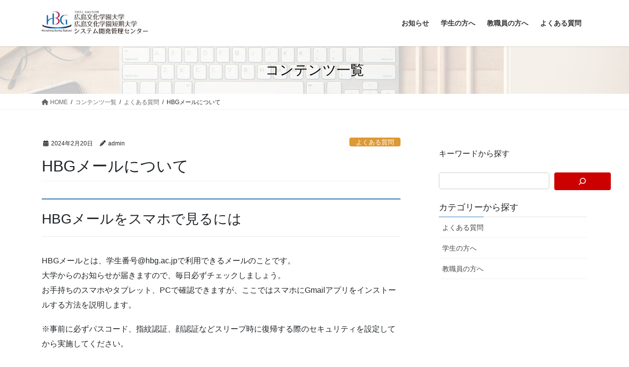

--- FILE ---
content_type: text/html; charset=UTF-8
request_url: https://sys.hbg.ac.jp/contents/hbgmail/
body_size: 69242
content:
<!DOCTYPE html>
<html lang="ja">
<head>
<meta charset="utf-8">
<meta http-equiv="X-UA-Compatible" content="IE=edge">
<meta name="viewport" content="width=device-width, initial-scale=1">

<title>HBGメールについて | 広島文化学園大学・短期大学システム開発管理センター</title>
<meta name='robots' content='max-image-preview:large' />
	<style>img:is([sizes="auto" i], [sizes^="auto," i]) { contain-intrinsic-size: 3000px 1500px }</style>
	<link rel="alternate" type="application/rss+xml" title="広島文化学園大学・短期大学システム開発管理センター &raquo; フィード" href="https://sys.hbg.ac.jp/feed/" />
<link rel="alternate" type="application/rss+xml" title="広島文化学園大学・短期大学システム開発管理センター &raquo; コメントフィード" href="https://sys.hbg.ac.jp/comments/feed/" />
<meta name="description" content="HBGメールをスマホで見るにはHBGメールとは、学生番号@hbg.ac.jpで利用できるメールのことです。大学からのお知らせが届きますので、毎日必ずチェックしましょう。お手持ちのスマホやタブレット、PCで確認できますが、ここではスマホにGmailアプリをインストールする方法を説明します。※事前に必ずパスコード、指紋認証、顔認証などスリープ時に復帰する際のセキュリティを設定してから実施してください。　（iPhone、Androidのセキュリティの設定方法につい" /><link rel='stylesheet' id='vkExUnit_common_style-css' href='https://sys.hbg.ac.jp/wp-content/plugins/vk-all-in-one-expansion-unit/assets/css/vkExUnit_style.css?ver=9.112.0.1' type='text/css' media='all' />
<style id='vkExUnit_common_style-inline-css' type='text/css'>
.grecaptcha-badge{bottom: 85px !important;}
:root {--ver_page_top_button_url:url(https://sys.hbg.ac.jp/wp-content/plugins/vk-all-in-one-expansion-unit/assets/images/to-top-btn-icon.svg);}@font-face {font-weight: normal;font-style: normal;font-family: "vk_sns";src: url("https://sys.hbg.ac.jp/wp-content/plugins/vk-all-in-one-expansion-unit/inc/sns/icons/fonts/vk_sns.eot?-bq20cj");src: url("https://sys.hbg.ac.jp/wp-content/plugins/vk-all-in-one-expansion-unit/inc/sns/icons/fonts/vk_sns.eot?#iefix-bq20cj") format("embedded-opentype"),url("https://sys.hbg.ac.jp/wp-content/plugins/vk-all-in-one-expansion-unit/inc/sns/icons/fonts/vk_sns.woff?-bq20cj") format("woff"),url("https://sys.hbg.ac.jp/wp-content/plugins/vk-all-in-one-expansion-unit/inc/sns/icons/fonts/vk_sns.ttf?-bq20cj") format("truetype"),url("https://sys.hbg.ac.jp/wp-content/plugins/vk-all-in-one-expansion-unit/inc/sns/icons/fonts/vk_sns.svg?-bq20cj#vk_sns") format("svg");}
.veu_promotion-alert__content--text {border: 1px solid rgba(0,0,0,0.125);padding: 0.5em 1em;border-radius: var(--vk-size-radius);margin-bottom: var(--vk-margin-block-bottom);font-size: 0.875rem;}/* Alert Content部分に段落タグを入れた場合に最後の段落の余白を0にする */.veu_promotion-alert__content--text p:last-of-type{margin-bottom:0;margin-top: 0;}
</style>
<link rel='stylesheet' id='wp-block-library-css' href='https://sys.hbg.ac.jp/wp-includes/css/dist/block-library/style.min.css?ver=6.8.1' type='text/css' media='all' />
<style id='wp-block-library-inline-css' type='text/css'>
.vk-cols--reverse{flex-direction:row-reverse}.vk-cols--hasbtn{margin-bottom:0}.vk-cols--hasbtn>.row>.vk_gridColumn_item,.vk-cols--hasbtn>.wp-block-column{position:relative;padding-bottom:3em}.vk-cols--hasbtn>.row>.vk_gridColumn_item>.wp-block-buttons,.vk-cols--hasbtn>.row>.vk_gridColumn_item>.vk_button,.vk-cols--hasbtn>.wp-block-column>.wp-block-buttons,.vk-cols--hasbtn>.wp-block-column>.vk_button{position:absolute;bottom:0;width:100%}.vk-cols--fit.wp-block-columns{gap:0}.vk-cols--fit.wp-block-columns,.vk-cols--fit.wp-block-columns:not(.is-not-stacked-on-mobile){margin-top:0;margin-bottom:0;justify-content:space-between}.vk-cols--fit.wp-block-columns>.wp-block-column *:last-child,.vk-cols--fit.wp-block-columns:not(.is-not-stacked-on-mobile)>.wp-block-column *:last-child{margin-bottom:0}.vk-cols--fit.wp-block-columns>.wp-block-column>.wp-block-cover,.vk-cols--fit.wp-block-columns:not(.is-not-stacked-on-mobile)>.wp-block-column>.wp-block-cover{margin-top:0}.vk-cols--fit.wp-block-columns.has-background,.vk-cols--fit.wp-block-columns:not(.is-not-stacked-on-mobile).has-background{padding:0}@media(max-width: 599px){.vk-cols--fit.wp-block-columns:not(.has-background)>.wp-block-column:not(.has-background),.vk-cols--fit.wp-block-columns:not(.is-not-stacked-on-mobile):not(.has-background)>.wp-block-column:not(.has-background){padding-left:0 !important;padding-right:0 !important}}@media(min-width: 782px){.vk-cols--fit.wp-block-columns .block-editor-block-list__block.wp-block-column:not(:first-child),.vk-cols--fit.wp-block-columns>.wp-block-column:not(:first-child),.vk-cols--fit.wp-block-columns:not(.is-not-stacked-on-mobile) .block-editor-block-list__block.wp-block-column:not(:first-child),.vk-cols--fit.wp-block-columns:not(.is-not-stacked-on-mobile)>.wp-block-column:not(:first-child){margin-left:0}}@media(min-width: 600px)and (max-width: 781px){.vk-cols--fit.wp-block-columns .wp-block-column:nth-child(2n),.vk-cols--fit.wp-block-columns:not(.is-not-stacked-on-mobile) .wp-block-column:nth-child(2n){margin-left:0}.vk-cols--fit.wp-block-columns .wp-block-column:not(:only-child),.vk-cols--fit.wp-block-columns:not(.is-not-stacked-on-mobile) .wp-block-column:not(:only-child){flex-basis:50% !important}}.vk-cols--fit--gap1.wp-block-columns{gap:1px}@media(min-width: 600px)and (max-width: 781px){.vk-cols--fit--gap1.wp-block-columns .wp-block-column:not(:only-child){flex-basis:calc(50% - 1px) !important}}.vk-cols--fit.vk-cols--grid>.block-editor-block-list__block,.vk-cols--fit.vk-cols--grid>.wp-block-column,.vk-cols--fit.vk-cols--grid:not(.is-not-stacked-on-mobile)>.block-editor-block-list__block,.vk-cols--fit.vk-cols--grid:not(.is-not-stacked-on-mobile)>.wp-block-column{flex-basis:50%;box-sizing:border-box}@media(max-width: 599px){.vk-cols--fit.vk-cols--grid.vk-cols--grid--alignfull>.wp-block-column:nth-child(2)>.wp-block-cover,.vk-cols--fit.vk-cols--grid.vk-cols--grid--alignfull>.wp-block-column:nth-child(2)>.vk_outer,.vk-cols--fit.vk-cols--grid:not(.is-not-stacked-on-mobile).vk-cols--grid--alignfull>.wp-block-column:nth-child(2)>.wp-block-cover,.vk-cols--fit.vk-cols--grid:not(.is-not-stacked-on-mobile).vk-cols--grid--alignfull>.wp-block-column:nth-child(2)>.vk_outer{width:100vw;margin-right:calc((100% - 100vw)/2);margin-left:calc((100% - 100vw)/2)}}@media(min-width: 600px){.vk-cols--fit.vk-cols--grid.vk-cols--grid--alignfull>.wp-block-column:nth-child(2)>.wp-block-cover,.vk-cols--fit.vk-cols--grid.vk-cols--grid--alignfull>.wp-block-column:nth-child(2)>.vk_outer,.vk-cols--fit.vk-cols--grid:not(.is-not-stacked-on-mobile).vk-cols--grid--alignfull>.wp-block-column:nth-child(2)>.wp-block-cover,.vk-cols--fit.vk-cols--grid:not(.is-not-stacked-on-mobile).vk-cols--grid--alignfull>.wp-block-column:nth-child(2)>.vk_outer{margin-right:calc(100% - 50vw);width:50vw}}@media(min-width: 600px){.vk-cols--fit.vk-cols--grid.vk-cols--grid--alignfull.vk-cols--reverse>.wp-block-column,.vk-cols--fit.vk-cols--grid:not(.is-not-stacked-on-mobile).vk-cols--grid--alignfull.vk-cols--reverse>.wp-block-column{margin-left:0;margin-right:0}.vk-cols--fit.vk-cols--grid.vk-cols--grid--alignfull.vk-cols--reverse>.wp-block-column:nth-child(2)>.wp-block-cover,.vk-cols--fit.vk-cols--grid.vk-cols--grid--alignfull.vk-cols--reverse>.wp-block-column:nth-child(2)>.vk_outer,.vk-cols--fit.vk-cols--grid:not(.is-not-stacked-on-mobile).vk-cols--grid--alignfull.vk-cols--reverse>.wp-block-column:nth-child(2)>.wp-block-cover,.vk-cols--fit.vk-cols--grid:not(.is-not-stacked-on-mobile).vk-cols--grid--alignfull.vk-cols--reverse>.wp-block-column:nth-child(2)>.vk_outer{margin-left:calc(100% - 50vw)}}.vk-cols--menu h2,.vk-cols--menu h3,.vk-cols--menu h4,.vk-cols--menu h5{margin-bottom:.2em;text-shadow:#000 0 0 10px}.vk-cols--menu h2:first-child,.vk-cols--menu h3:first-child,.vk-cols--menu h4:first-child,.vk-cols--menu h5:first-child{margin-top:0}.vk-cols--menu p{margin-bottom:1rem;text-shadow:#000 0 0 10px}.vk-cols--menu .wp-block-cover__inner-container:last-child{margin-bottom:0}.vk-cols--fitbnrs .wp-block-column .wp-block-cover:hover img{filter:unset}.vk-cols--fitbnrs .wp-block-column .wp-block-cover:hover{background-color:unset}.vk-cols--fitbnrs .wp-block-column .wp-block-cover:hover .wp-block-cover__image-background{filter:unset !important}.vk-cols--fitbnrs .wp-block-cover .wp-block-cover__inner-container{position:absolute;height:100%;width:100%}.vk-cols--fitbnrs .vk_button{height:100%;margin:0}.vk-cols--fitbnrs .vk_button .vk_button_btn,.vk-cols--fitbnrs .vk_button .btn{height:100%;width:100%;border:none;box-shadow:none;background-color:unset !important;transition:unset}.vk-cols--fitbnrs .vk_button .vk_button_btn:hover,.vk-cols--fitbnrs .vk_button .btn:hover{transition:unset}.vk-cols--fitbnrs .vk_button .vk_button_btn:after,.vk-cols--fitbnrs .vk_button .btn:after{border:none}.vk-cols--fitbnrs .vk_button .vk_button_link_txt{width:100%;position:absolute;top:50%;left:50%;transform:translateY(-50%) translateX(-50%);font-size:2rem;text-shadow:#000 0 0 10px}.vk-cols--fitbnrs .vk_button .vk_button_link_subCaption{width:100%;position:absolute;top:calc(50% + 2.2em);left:50%;transform:translateY(-50%) translateX(-50%);text-shadow:#000 0 0 10px}@media(min-width: 992px){.vk-cols--media.wp-block-columns{gap:3rem}}.vk-fit-map figure{margin-bottom:0}.vk-fit-map iframe{position:relative;margin-bottom:0;display:block;max-height:400px;width:100vw}.vk-fit-map:is(.alignfull,.alignwide) div{max-width:100%}.vk-table--th--width25 :where(tr>*:first-child){width:25%}.vk-table--th--width30 :where(tr>*:first-child){width:30%}.vk-table--th--width35 :where(tr>*:first-child){width:35%}.vk-table--th--width40 :where(tr>*:first-child){width:40%}.vk-table--th--bg-bright :where(tr>*:first-child){background-color:var(--wp--preset--color--bg-secondary, rgba(0, 0, 0, 0.05))}@media(max-width: 599px){.vk-table--mobile-block :is(th,td){width:100%;display:block}.vk-table--mobile-block.wp-block-table table :is(th,td){border-top:none}}.vk-table--width--th25 :where(tr>*:first-child){width:25%}.vk-table--width--th30 :where(tr>*:first-child){width:30%}.vk-table--width--th35 :where(tr>*:first-child){width:35%}.vk-table--width--th40 :where(tr>*:first-child){width:40%}.no-margin{margin:0}@media(max-width: 599px){.wp-block-image.vk-aligncenter--mobile>.alignright{float:none;margin-left:auto;margin-right:auto}.vk-no-padding-horizontal--mobile{padding-left:0 !important;padding-right:0 !important}}
/* VK Color Palettes */
</style>
<style id='classic-theme-styles-inline-css' type='text/css'>
/*! This file is auto-generated */
.wp-block-button__link{color:#fff;background-color:#32373c;border-radius:9999px;box-shadow:none;text-decoration:none;padding:calc(.667em + 2px) calc(1.333em + 2px);font-size:1.125em}.wp-block-file__button{background:#32373c;color:#fff;text-decoration:none}
</style>
<style id='ctc-term-title-style-inline-css' type='text/css'>
.ctc-block-controls-dropdown .components-base-control__field{margin:0 !important}

</style>
<style id='ctc-copy-button-style-inline-css' type='text/css'>
.wp-block-ctc-copy-button{font-size:14px;line-height:normal;padding:8px 16px;border-width:1px;border-style:solid;border-color:inherit;border-radius:4px;cursor:pointer;display:inline-block}.ctc-copy-button-textarea{display:none !important}
</style>
<style id='ctc-copy-icon-style-inline-css' type='text/css'>
.wp-block-ctc-copy-icon .ctc-block-copy-icon{background:rgba(0,0,0,0);padding:0;margin:0;position:relative;cursor:pointer}.wp-block-ctc-copy-icon .ctc-block-copy-icon .check-icon{display:none}.wp-block-ctc-copy-icon .ctc-block-copy-icon svg{height:1em;width:1em}.wp-block-ctc-copy-icon .ctc-block-copy-icon::after{position:absolute;content:attr(aria-label);padding:.5em .75em;right:100%;color:#fff;background:#24292f;font-size:11px;border-radius:6px;line-height:1;right:100%;bottom:50%;margin-right:6px;-webkit-transform:translateY(50%);transform:translateY(50%)}.wp-block-ctc-copy-icon .ctc-block-copy-icon::before{content:"";top:50%;bottom:50%;left:-7px;margin-top:-6px;border:6px solid rgba(0,0,0,0);border-left-color:#24292f;position:absolute}.wp-block-ctc-copy-icon .ctc-block-copy-icon::after,.wp-block-ctc-copy-icon .ctc-block-copy-icon::before{opacity:0;visibility:hidden;-webkit-transition:opacity .2s ease-in-out,visibility .2s ease-in-out;transition:opacity .2s ease-in-out,visibility .2s ease-in-out}.wp-block-ctc-copy-icon .ctc-block-copy-icon.copied::after,.wp-block-ctc-copy-icon .ctc-block-copy-icon.copied::before{opacity:1;visibility:visible;-webkit-transition:opacity .2s ease-in-out,visibility .2s ease-in-out;transition:opacity .2s ease-in-out,visibility .2s ease-in-out}.wp-block-ctc-copy-icon .ctc-block-copy-icon.copied .check-icon{display:inline-block}.wp-block-ctc-copy-icon .ctc-block-copy-icon.copied .copy-icon{display:none !important}.ctc-copy-icon-textarea{display:none !important}
</style>
<style id='ctc-social-share-style-inline-css' type='text/css'>
.wp-block-ctc-social-share{display:-webkit-box;display:-ms-flexbox;display:flex;-webkit-box-align:center;-ms-flex-align:center;align-items:center;gap:8px}.wp-block-ctc-social-share svg{height:16px;width:16px}.wp-block-ctc-social-share a{display:-webkit-inline-box;display:-ms-inline-flexbox;display:inline-flex}.wp-block-ctc-social-share a:focus{outline:none}
</style>
<style id='filebird-block-filebird-gallery-style-inline-css' type='text/css'>
ul.filebird-block-filebird-gallery{margin:auto!important;padding:0!important;width:100%}ul.filebird-block-filebird-gallery.layout-grid{display:grid;grid-gap:20px;align-items:stretch;grid-template-columns:repeat(var(--columns),1fr);justify-items:stretch}ul.filebird-block-filebird-gallery.layout-grid li img{border:1px solid #ccc;box-shadow:2px 2px 6px 0 rgba(0,0,0,.3);height:100%;max-width:100%;-o-object-fit:cover;object-fit:cover;width:100%}ul.filebird-block-filebird-gallery.layout-masonry{-moz-column-count:var(--columns);-moz-column-gap:var(--space);column-gap:var(--space);-moz-column-width:var(--min-width);columns:var(--min-width) var(--columns);display:block;overflow:auto}ul.filebird-block-filebird-gallery.layout-masonry li{margin-bottom:var(--space)}ul.filebird-block-filebird-gallery li{list-style:none}ul.filebird-block-filebird-gallery li figure{height:100%;margin:0;padding:0;position:relative;width:100%}ul.filebird-block-filebird-gallery li figure figcaption{background:linear-gradient(0deg,rgba(0,0,0,.7),rgba(0,0,0,.3) 70%,transparent);bottom:0;box-sizing:border-box;color:#fff;font-size:.8em;margin:0;max-height:100%;overflow:auto;padding:3em .77em .7em;position:absolute;text-align:center;width:100%;z-index:2}ul.filebird-block-filebird-gallery li figure figcaption a{color:inherit}

</style>
<style id='global-styles-inline-css' type='text/css'>
:root{--wp--preset--aspect-ratio--square: 1;--wp--preset--aspect-ratio--4-3: 4/3;--wp--preset--aspect-ratio--3-4: 3/4;--wp--preset--aspect-ratio--3-2: 3/2;--wp--preset--aspect-ratio--2-3: 2/3;--wp--preset--aspect-ratio--16-9: 16/9;--wp--preset--aspect-ratio--9-16: 9/16;--wp--preset--color--black: #000000;--wp--preset--color--cyan-bluish-gray: #abb8c3;--wp--preset--color--white: #ffffff;--wp--preset--color--pale-pink: #f78da7;--wp--preset--color--vivid-red: #cf2e2e;--wp--preset--color--luminous-vivid-orange: #ff6900;--wp--preset--color--luminous-vivid-amber: #fcb900;--wp--preset--color--light-green-cyan: #7bdcb5;--wp--preset--color--vivid-green-cyan: #00d084;--wp--preset--color--pale-cyan-blue: #8ed1fc;--wp--preset--color--vivid-cyan-blue: #0693e3;--wp--preset--color--vivid-purple: #9b51e0;--wp--preset--gradient--vivid-cyan-blue-to-vivid-purple: linear-gradient(135deg,rgba(6,147,227,1) 0%,rgb(155,81,224) 100%);--wp--preset--gradient--light-green-cyan-to-vivid-green-cyan: linear-gradient(135deg,rgb(122,220,180) 0%,rgb(0,208,130) 100%);--wp--preset--gradient--luminous-vivid-amber-to-luminous-vivid-orange: linear-gradient(135deg,rgba(252,185,0,1) 0%,rgba(255,105,0,1) 100%);--wp--preset--gradient--luminous-vivid-orange-to-vivid-red: linear-gradient(135deg,rgba(255,105,0,1) 0%,rgb(207,46,46) 100%);--wp--preset--gradient--very-light-gray-to-cyan-bluish-gray: linear-gradient(135deg,rgb(238,238,238) 0%,rgb(169,184,195) 100%);--wp--preset--gradient--cool-to-warm-spectrum: linear-gradient(135deg,rgb(74,234,220) 0%,rgb(151,120,209) 20%,rgb(207,42,186) 40%,rgb(238,44,130) 60%,rgb(251,105,98) 80%,rgb(254,248,76) 100%);--wp--preset--gradient--blush-light-purple: linear-gradient(135deg,rgb(255,206,236) 0%,rgb(152,150,240) 100%);--wp--preset--gradient--blush-bordeaux: linear-gradient(135deg,rgb(254,205,165) 0%,rgb(254,45,45) 50%,rgb(107,0,62) 100%);--wp--preset--gradient--luminous-dusk: linear-gradient(135deg,rgb(255,203,112) 0%,rgb(199,81,192) 50%,rgb(65,88,208) 100%);--wp--preset--gradient--pale-ocean: linear-gradient(135deg,rgb(255,245,203) 0%,rgb(182,227,212) 50%,rgb(51,167,181) 100%);--wp--preset--gradient--electric-grass: linear-gradient(135deg,rgb(202,248,128) 0%,rgb(113,206,126) 100%);--wp--preset--gradient--midnight: linear-gradient(135deg,rgb(2,3,129) 0%,rgb(40,116,252) 100%);--wp--preset--font-size--small: 13px;--wp--preset--font-size--medium: 20px;--wp--preset--font-size--large: 36px;--wp--preset--font-size--x-large: 42px;--wp--preset--spacing--20: 0.44rem;--wp--preset--spacing--30: 0.67rem;--wp--preset--spacing--40: 1rem;--wp--preset--spacing--50: 1.5rem;--wp--preset--spacing--60: 2.25rem;--wp--preset--spacing--70: 3.38rem;--wp--preset--spacing--80: 5.06rem;--wp--preset--shadow--natural: 6px 6px 9px rgba(0, 0, 0, 0.2);--wp--preset--shadow--deep: 12px 12px 50px rgba(0, 0, 0, 0.4);--wp--preset--shadow--sharp: 6px 6px 0px rgba(0, 0, 0, 0.2);--wp--preset--shadow--outlined: 6px 6px 0px -3px rgba(255, 255, 255, 1), 6px 6px rgba(0, 0, 0, 1);--wp--preset--shadow--crisp: 6px 6px 0px rgba(0, 0, 0, 1);}:where(.is-layout-flex){gap: 0.5em;}:where(.is-layout-grid){gap: 0.5em;}body .is-layout-flex{display: flex;}.is-layout-flex{flex-wrap: wrap;align-items: center;}.is-layout-flex > :is(*, div){margin: 0;}body .is-layout-grid{display: grid;}.is-layout-grid > :is(*, div){margin: 0;}:where(.wp-block-columns.is-layout-flex){gap: 2em;}:where(.wp-block-columns.is-layout-grid){gap: 2em;}:where(.wp-block-post-template.is-layout-flex){gap: 1.25em;}:where(.wp-block-post-template.is-layout-grid){gap: 1.25em;}.has-black-color{color: var(--wp--preset--color--black) !important;}.has-cyan-bluish-gray-color{color: var(--wp--preset--color--cyan-bluish-gray) !important;}.has-white-color{color: var(--wp--preset--color--white) !important;}.has-pale-pink-color{color: var(--wp--preset--color--pale-pink) !important;}.has-vivid-red-color{color: var(--wp--preset--color--vivid-red) !important;}.has-luminous-vivid-orange-color{color: var(--wp--preset--color--luminous-vivid-orange) !important;}.has-luminous-vivid-amber-color{color: var(--wp--preset--color--luminous-vivid-amber) !important;}.has-light-green-cyan-color{color: var(--wp--preset--color--light-green-cyan) !important;}.has-vivid-green-cyan-color{color: var(--wp--preset--color--vivid-green-cyan) !important;}.has-pale-cyan-blue-color{color: var(--wp--preset--color--pale-cyan-blue) !important;}.has-vivid-cyan-blue-color{color: var(--wp--preset--color--vivid-cyan-blue) !important;}.has-vivid-purple-color{color: var(--wp--preset--color--vivid-purple) !important;}.has-black-background-color{background-color: var(--wp--preset--color--black) !important;}.has-cyan-bluish-gray-background-color{background-color: var(--wp--preset--color--cyan-bluish-gray) !important;}.has-white-background-color{background-color: var(--wp--preset--color--white) !important;}.has-pale-pink-background-color{background-color: var(--wp--preset--color--pale-pink) !important;}.has-vivid-red-background-color{background-color: var(--wp--preset--color--vivid-red) !important;}.has-luminous-vivid-orange-background-color{background-color: var(--wp--preset--color--luminous-vivid-orange) !important;}.has-luminous-vivid-amber-background-color{background-color: var(--wp--preset--color--luminous-vivid-amber) !important;}.has-light-green-cyan-background-color{background-color: var(--wp--preset--color--light-green-cyan) !important;}.has-vivid-green-cyan-background-color{background-color: var(--wp--preset--color--vivid-green-cyan) !important;}.has-pale-cyan-blue-background-color{background-color: var(--wp--preset--color--pale-cyan-blue) !important;}.has-vivid-cyan-blue-background-color{background-color: var(--wp--preset--color--vivid-cyan-blue) !important;}.has-vivid-purple-background-color{background-color: var(--wp--preset--color--vivid-purple) !important;}.has-black-border-color{border-color: var(--wp--preset--color--black) !important;}.has-cyan-bluish-gray-border-color{border-color: var(--wp--preset--color--cyan-bluish-gray) !important;}.has-white-border-color{border-color: var(--wp--preset--color--white) !important;}.has-pale-pink-border-color{border-color: var(--wp--preset--color--pale-pink) !important;}.has-vivid-red-border-color{border-color: var(--wp--preset--color--vivid-red) !important;}.has-luminous-vivid-orange-border-color{border-color: var(--wp--preset--color--luminous-vivid-orange) !important;}.has-luminous-vivid-amber-border-color{border-color: var(--wp--preset--color--luminous-vivid-amber) !important;}.has-light-green-cyan-border-color{border-color: var(--wp--preset--color--light-green-cyan) !important;}.has-vivid-green-cyan-border-color{border-color: var(--wp--preset--color--vivid-green-cyan) !important;}.has-pale-cyan-blue-border-color{border-color: var(--wp--preset--color--pale-cyan-blue) !important;}.has-vivid-cyan-blue-border-color{border-color: var(--wp--preset--color--vivid-cyan-blue) !important;}.has-vivid-purple-border-color{border-color: var(--wp--preset--color--vivid-purple) !important;}.has-vivid-cyan-blue-to-vivid-purple-gradient-background{background: var(--wp--preset--gradient--vivid-cyan-blue-to-vivid-purple) !important;}.has-light-green-cyan-to-vivid-green-cyan-gradient-background{background: var(--wp--preset--gradient--light-green-cyan-to-vivid-green-cyan) !important;}.has-luminous-vivid-amber-to-luminous-vivid-orange-gradient-background{background: var(--wp--preset--gradient--luminous-vivid-amber-to-luminous-vivid-orange) !important;}.has-luminous-vivid-orange-to-vivid-red-gradient-background{background: var(--wp--preset--gradient--luminous-vivid-orange-to-vivid-red) !important;}.has-very-light-gray-to-cyan-bluish-gray-gradient-background{background: var(--wp--preset--gradient--very-light-gray-to-cyan-bluish-gray) !important;}.has-cool-to-warm-spectrum-gradient-background{background: var(--wp--preset--gradient--cool-to-warm-spectrum) !important;}.has-blush-light-purple-gradient-background{background: var(--wp--preset--gradient--blush-light-purple) !important;}.has-blush-bordeaux-gradient-background{background: var(--wp--preset--gradient--blush-bordeaux) !important;}.has-luminous-dusk-gradient-background{background: var(--wp--preset--gradient--luminous-dusk) !important;}.has-pale-ocean-gradient-background{background: var(--wp--preset--gradient--pale-ocean) !important;}.has-electric-grass-gradient-background{background: var(--wp--preset--gradient--electric-grass) !important;}.has-midnight-gradient-background{background: var(--wp--preset--gradient--midnight) !important;}.has-small-font-size{font-size: var(--wp--preset--font-size--small) !important;}.has-medium-font-size{font-size: var(--wp--preset--font-size--medium) !important;}.has-large-font-size{font-size: var(--wp--preset--font-size--large) !important;}.has-x-large-font-size{font-size: var(--wp--preset--font-size--x-large) !important;}
:where(.wp-block-post-template.is-layout-flex){gap: 1.25em;}:where(.wp-block-post-template.is-layout-grid){gap: 1.25em;}
:where(.wp-block-columns.is-layout-flex){gap: 2em;}:where(.wp-block-columns.is-layout-grid){gap: 2em;}
:root :where(.wp-block-pullquote){font-size: 1.5em;line-height: 1.6;}
</style>
<link rel='stylesheet' id='copy-the-code-css' href='https://sys.hbg.ac.jp/wp-content/plugins/copy-the-code/assets/css/copy-the-code.css?ver=4.0.5' type='text/css' media='all' />
<link rel='stylesheet' id='ctc-copy-inline-css' href='https://sys.hbg.ac.jp/wp-content/plugins/copy-the-code/assets/css/copy-inline.css?ver=4.0.5' type='text/css' media='all' />
<link rel='stylesheet' id='contact-form-7-css' href='https://sys.hbg.ac.jp/wp-content/plugins/contact-form-7/includes/css/styles.css?ver=6.1.2' type='text/css' media='all' />
<link rel='stylesheet' id='jquery-ui-dialog-min-css-css' href='https://sys.hbg.ac.jp/wp-includes/css/jquery-ui-dialog.min.css?ver=6.8.1' type='text/css' media='all' />
<link rel='stylesheet' id='contact-form-7-confirm-plus-css' href='https://sys.hbg.ac.jp/wp-content/plugins/confirm-plus-contact-form-7/assets/css/styles.css?ver=20240730_140107' type='text/css' media='all' />
<link rel='stylesheet' id='vk-swiper-style-css' href='https://sys.hbg.ac.jp/wp-content/plugins/vk-blocks/vendor/vektor-inc/vk-swiper/src/assets/css/swiper-bundle.min.css?ver=11.0.2' type='text/css' media='all' />
<link rel='stylesheet' id='bootstrap-4-style-css' href='https://sys.hbg.ac.jp/wp-content/themes/lightning/_g2/library/bootstrap-4/css/bootstrap.min.css?ver=4.5.0' type='text/css' media='all' />
<link rel='stylesheet' id='lightning-common-style-css' href='https://sys.hbg.ac.jp/wp-content/themes/lightning/_g2/assets/css/common.css?ver=15.31.1' type='text/css' media='all' />
<style id='lightning-common-style-inline-css' type='text/css'>
/* vk-mobile-nav */:root {--vk-mobile-nav-menu-btn-bg-src: url("https://sys.hbg.ac.jp/wp-content/themes/lightning/_g2/inc/vk-mobile-nav/package/images/vk-menu-btn-black.svg");--vk-mobile-nav-menu-btn-close-bg-src: url("https://sys.hbg.ac.jp/wp-content/themes/lightning/_g2/inc/vk-mobile-nav/package/images/vk-menu-close-black.svg");--vk-menu-acc-icon-open-black-bg-src: url("https://sys.hbg.ac.jp/wp-content/themes/lightning/_g2/inc/vk-mobile-nav/package/images/vk-menu-acc-icon-open-black.svg");--vk-menu-acc-icon-open-white-bg-src: url("https://sys.hbg.ac.jp/wp-content/themes/lightning/_g2/inc/vk-mobile-nav/package/images/vk-menu-acc-icon-open-white.svg");--vk-menu-acc-icon-close-black-bg-src: url("https://sys.hbg.ac.jp/wp-content/themes/lightning/_g2/inc/vk-mobile-nav/package/images/vk-menu-close-black.svg");--vk-menu-acc-icon-close-white-bg-src: url("https://sys.hbg.ac.jp/wp-content/themes/lightning/_g2/inc/vk-mobile-nav/package/images/vk-menu-close-white.svg");}
</style>
<link rel='stylesheet' id='lightning-design-style-css' href='https://sys.hbg.ac.jp/wp-content/themes/lightning/_g2/design-skin/origin2/css/style.css?ver=15.31.1' type='text/css' media='all' />
<style id='lightning-design-style-inline-css' type='text/css'>
:root {--color-key:#337ab7;--wp--preset--color--vk-color-primary:#337ab7;--color-key-dark:#2e6da4;}
a { color:#337ab7; }
.tagcloud a:before { font-family: "Font Awesome 5 Free";content: "\f02b";font-weight: bold; }
.siteContent_after.sectionBox{padding:0;}
.media .media-body .media-heading a:hover { color:; }@media (min-width: 768px){.gMenu > li:before,.gMenu > li.menu-item-has-children::after { border-bottom-color: }.gMenu li li { background-color: }.gMenu li li a:hover { background-color:; }} /* @media (min-width: 768px) */.page-header { background-color:; }h2,.mainSection-title { border-top-color:; }h3:after,.subSection-title:after { border-bottom-color:; }ul.page-numbers li span.page-numbers.current,.page-link dl .post-page-numbers.current { background-color:; }.pager li > a { border-color:;color:;}.pager li > a:hover { background-color:;color:#fff;}.siteFooter { border-top-color:; }dt { border-left-color:; }:root {--g_nav_main_acc_icon_open_url:url(https://sys.hbg.ac.jp/wp-content/themes/lightning/_g2/inc/vk-mobile-nav/package/images/vk-menu-acc-icon-open-black.svg);--g_nav_main_acc_icon_close_url: url(https://sys.hbg.ac.jp/wp-content/themes/lightning/_g2/inc/vk-mobile-nav/package/images/vk-menu-close-black.svg);--g_nav_sub_acc_icon_open_url: url(https://sys.hbg.ac.jp/wp-content/themes/lightning/_g2/inc/vk-mobile-nav/package/images/vk-menu-acc-icon-open-white.svg);--g_nav_sub_acc_icon_close_url: url(https://sys.hbg.ac.jp/wp-content/themes/lightning/_g2/inc/vk-mobile-nav/package/images/vk-menu-close-white.svg);}
</style>
<link rel='stylesheet' id='veu-cta-css' href='https://sys.hbg.ac.jp/wp-content/plugins/vk-all-in-one-expansion-unit/inc/call-to-action/package/assets/css/style.css?ver=9.112.0.1' type='text/css' media='all' />
<link rel='stylesheet' id='vk-blocks-build-css-css' href='https://sys.hbg.ac.jp/wp-content/plugins/vk-blocks/build/block-build.css?ver=1.112.0.1' type='text/css' media='all' />
<style id='vk-blocks-build-css-inline-css' type='text/css'>
:root {--vk_flow-arrow: url(https://sys.hbg.ac.jp/wp-content/plugins/vk-blocks/inc/vk-blocks/images/arrow_bottom.svg);--vk_image-mask-circle: url(https://sys.hbg.ac.jp/wp-content/plugins/vk-blocks/inc/vk-blocks/images/circle.svg);--vk_image-mask-wave01: url(https://sys.hbg.ac.jp/wp-content/plugins/vk-blocks/inc/vk-blocks/images/wave01.svg);--vk_image-mask-wave02: url(https://sys.hbg.ac.jp/wp-content/plugins/vk-blocks/inc/vk-blocks/images/wave02.svg);--vk_image-mask-wave03: url(https://sys.hbg.ac.jp/wp-content/plugins/vk-blocks/inc/vk-blocks/images/wave03.svg);--vk_image-mask-wave04: url(https://sys.hbg.ac.jp/wp-content/plugins/vk-blocks/inc/vk-blocks/images/wave04.svg);}

	:root {

		--vk-balloon-border-width:1px;

		--vk-balloon-speech-offset:-12px;
	}
	
</style>
<link rel='stylesheet' id='lightning-theme-style-css' href='https://sys.hbg.ac.jp/wp-content/themes/lightning/style.css?ver=15.31.1' type='text/css' media='all' />
<link rel='stylesheet' id='vk-font-awesome-css' href='https://sys.hbg.ac.jp/wp-content/themes/lightning/vendor/vektor-inc/font-awesome-versions/src/versions/6/css/all.min.css?ver=6.6.0' type='text/css' media='all' />
<script type="text/javascript" src="https://sys.hbg.ac.jp/wp-includes/js/jquery/jquery.min.js?ver=3.7.1" id="jquery-core-js"></script>
<script type="text/javascript" src="https://sys.hbg.ac.jp/wp-includes/js/jquery/jquery-migrate.min.js?ver=3.4.1" id="jquery-migrate-js"></script>
<script type="text/javascript" src="https://sys.hbg.ac.jp/wp-content/plugins/copy-the-code/classes/gutenberg/blocks/copy-button/js/frontend.js?ver=1.0.0" id="ctc-copy-button-script-2-js"></script>
<script type="text/javascript" src="https://sys.hbg.ac.jp/wp-content/plugins/copy-the-code/classes/gutenberg/blocks/copy-icon/js/frontend.js?ver=1.0.0" id="ctc-copy-icon-script-2-js"></script>
<link rel="https://api.w.org/" href="https://sys.hbg.ac.jp/wp-json/" /><link rel="alternate" title="JSON" type="application/json" href="https://sys.hbg.ac.jp/wp-json/wp/v2/contents/100" /><link rel="EditURI" type="application/rsd+xml" title="RSD" href="https://sys.hbg.ac.jp/xmlrpc.php?rsd" />
<meta name="generator" content="WordPress 6.8.1" />
<link rel="canonical" href="https://sys.hbg.ac.jp/contents/hbgmail/" />
<link rel='shortlink' href='https://sys.hbg.ac.jp/?p=100' />
<link rel="alternate" title="oEmbed (JSON)" type="application/json+oembed" href="https://sys.hbg.ac.jp/wp-json/oembed/1.0/embed?url=https%3A%2F%2Fsys.hbg.ac.jp%2Fcontents%2Fhbgmail%2F" />
<link rel="alternate" title="oEmbed (XML)" type="text/xml+oembed" href="https://sys.hbg.ac.jp/wp-json/oembed/1.0/embed?url=https%3A%2F%2Fsys.hbg.ac.jp%2Fcontents%2Fhbgmail%2F&#038;format=xml" />
<script type="application/ld+json">
{
    "@context": "https://schema.org",
    "@type": "BreadcrumbList",
    "itemListElement": [
        {
            "@type": "ListItem",
            "position": 1,
            "name": "トップページ",
            "item": "https://sys.hbg.ac.jp"
        },
        {
            "@type": "ListItem",
            "position": 2,
            "name": "コンテンツ一覧",
            "item": "https://sys.hbg.ac.jp/contents/"
        },
        {
            "@type": "ListItem",
            "position": 3,
            "name": "よくある質問",
            "item": "https://sys.hbg.ac.jp/cate1/faq/"
        },
        {
            "@type": "ListItem",
            "position": 4,
            "name": "HBGメールについて"
        }
    ]
}</script><style id="lightning-color-custom-for-plugins" type="text/css">/* ltg theme common */.color_key_bg,.color_key_bg_hover:hover{background-color: #337ab7;}.color_key_txt,.color_key_txt_hover:hover{color: #337ab7;}.color_key_border,.color_key_border_hover:hover{border-color: #337ab7;}.color_key_dark_bg,.color_key_dark_bg_hover:hover{background-color: #2e6da4;}.color_key_dark_txt,.color_key_dark_txt_hover:hover{color: #2e6da4;}.color_key_dark_border,.color_key_dark_border_hover:hover{border-color: #2e6da4;}</style><!-- [ VK All in One Expansion Unit OGP ] -->
<meta property="og:site_name" content="広島文化学園大学・短期大学システム開発管理センター" />
<meta property="og:url" content="https://sys.hbg.ac.jp/contents/hbgmail/" />
<meta property="og:title" content="HBGメールについて | 広島文化学園大学・短期大学システム開発管理センター" />
<meta property="og:description" content="HBGメールをスマホで見るにはHBGメールとは、学生番号@hbg.ac.jpで利用できるメールのことです。大学からのお知らせが届きますので、毎日必ずチェックしましょう。お手持ちのスマホやタブレット、PCで確認できますが、ここではスマホにGmailアプリをインストールする方法を説明します。※事前に必ずパスコード、指紋認証、顔認証などスリープ時に復帰する際のセキュリティを設定してから実施してください。　（iPhone、Androidのセキュリティの設定方法につい" />
<meta property="og:type" content="article" />
<meta property="og:image" content="https://sys.hbg.ac.jp/wp-content/uploads/2024/02/question-1-1024x731.png" />
<meta property="og:image:width" content="1024" />
<meta property="og:image:height" content="731" />
<!-- [ / VK All in One Expansion Unit OGP ] -->
<!-- [ VK All in One Expansion Unit twitter card ] -->
<meta name="twitter:card" content="summary_large_image">
<meta name="twitter:description" content="HBGメールをスマホで見るにはHBGメールとは、学生番号@hbg.ac.jpで利用できるメールのことです。大学からのお知らせが届きますので、毎日必ずチェックしましょう。お手持ちのスマホやタブレット、PCで確認できますが、ここではスマホにGmailアプリをインストールする方法を説明します。※事前に必ずパスコード、指紋認証、顔認証などスリープ時に復帰する際のセキュリティを設定してから実施してください。　（iPhone、Androidのセキュリティの設定方法につい">
<meta name="twitter:title" content="HBGメールについて | 広島文化学園大学・短期大学システム開発管理センター">
<meta name="twitter:url" content="https://sys.hbg.ac.jp/contents/hbgmail/">
	<meta name="twitter:image" content="https://sys.hbg.ac.jp/wp-content/uploads/2024/02/question-1-1024x731.png">
	<meta name="twitter:domain" content="sys.hbg.ac.jp">
	<!-- [ / VK All in One Expansion Unit twitter card ] -->
	<link rel="icon" href="https://sys.hbg.ac.jp/wp-content/uploads/2023/11/5aRouCNd_400x400-150x150.jpg" sizes="32x32" />
<link rel="icon" href="https://sys.hbg.ac.jp/wp-content/uploads/2023/11/5aRouCNd_400x400-300x300.jpg" sizes="192x192" />
<link rel="apple-touch-icon" href="https://sys.hbg.ac.jp/wp-content/uploads/2023/11/5aRouCNd_400x400-300x300.jpg" />
<meta name="msapplication-TileImage" content="https://sys.hbg.ac.jp/wp-content/uploads/2023/11/5aRouCNd_400x400-300x300.jpg" />
		<style type="text/css" id="wp-custom-css">
			.copySection p:nth-child(2){ display:none !important ; }

/* ページヘッダーの背景画像 */
.page-header {
    background: url(https://sys.hbg.ac.jp/wp-content/uploads/2023/11/page_header.jpg) no-repeat;
    background-size: cover;
}
 
/* ページヘッダーの文字色 */
div.page-header_pageTitle {
 color: #000;
}

.page-header_pageTitle, h1.page-header_pageTitle:first-child {
	color: #000;
}

.media-body p {
display:none;
}		</style>
		<!-- [ VK All in One Expansion Unit Article Structure Data ] --><script type="application/ld+json">{"@context":"https://schema.org/","@type":"Article","headline":"HBGメールについて","image":"https://sys.hbg.ac.jp/wp-content/uploads/2024/02/question-1-320x180.png","datePublished":"2024-02-20T23:29:07+09:00","dateModified":"2024-02-21T19:48:02+09:00","author":{"@type":"","name":"admin","url":"https://sys.hbg.ac.jp/","sameAs":""}}</script><!-- [ / VK All in One Expansion Unit Article Structure Data ] -->
</head>
<body class="wp-singular contents-template-default single single-contents postid-100 wp-theme-lightning vk-blocks fa_v6_css post-name-hbgmail tax-cate1 cate1-faq cate1-for_student cate1-for_faculty post-type-contents sidebar-fix sidebar-fix-priority-top bootstrap4 device-pc">
<a class="skip-link screen-reader-text" href="#main">コンテンツへスキップ</a>
<a class="skip-link screen-reader-text" href="#vk-mobile-nav">ナビゲーションに移動</a>
<header class="siteHeader">
		<div class="container siteHeadContainer">
		<div class="navbar-header">
						<p class="navbar-brand siteHeader_logo">
			<a href="https://sys.hbg.ac.jp/">
				<span><img src="https://sys.hbg.ac.jp/wp-content/uploads/2023/11/ロゴ１.jpg" alt="広島文化学園大学・短期大学システム開発管理センター" /></span>
			</a>
			</p>
					</div>

					<div id="gMenu_outer" class="gMenu_outer">
				<nav class="menu-%e3%83%98%e3%83%83%e3%83%80%e3%83%bc%e3%83%a1%e3%83%8b%e3%83%a5%e3%83%bc-container"><ul id="menu-%e3%83%98%e3%83%83%e3%83%80%e3%83%bc%e3%83%a1%e3%83%8b%e3%83%a5%e3%83%bc" class="menu gMenu vk-menu-acc"><li id="menu-item-52" class="menu-item menu-item-type-taxonomy menu-item-object-category"><a href="https://sys.hbg.ac.jp/category/info/"><strong class="gMenu_name">お知らせ</strong></a></li>
<li id="menu-item-90" class="menu-item menu-item-type-custom menu-item-object-custom"><a href="https://sys.hbg.ac.jp/cate1/for_student/"><strong class="gMenu_name">学生の方へ</strong></a></li>
<li id="menu-item-91" class="menu-item menu-item-type-custom menu-item-object-custom"><a href="https://sys.hbg.ac.jp/cate1/for_faculty/"><strong class="gMenu_name">教職員の方へ</strong></a></li>
<li id="menu-item-93" class="menu-item menu-item-type-custom menu-item-object-custom"><a href="https://sys.hbg.ac.jp/cate1/faq/"><strong class="gMenu_name">よくある質問</strong></a></li>
</ul></nav>			</div>
			</div>
	</header>

<div class="section page-header"><div class="container"><div class="row"><div class="col-md-12">
<div class="page-header_pageTitle">
コンテンツ一覧</div>
</div></div></div></div><!-- [ /.page-header ] -->


<!-- [ .breadSection ] --><div class="section breadSection"><div class="container"><div class="row"><ol class="breadcrumb" itemscope itemtype="https://schema.org/BreadcrumbList"><li id="panHome" itemprop="itemListElement" itemscope itemtype="http://schema.org/ListItem"><a itemprop="item" href="https://sys.hbg.ac.jp/"><span itemprop="name"><i class="fa fa-home"></i> HOME</span></a><meta itemprop="position" content="1" /></li><li itemprop="itemListElement" itemscope itemtype="http://schema.org/ListItem"><a itemprop="item" href="https://sys.hbg.ac.jp/contents/"><span itemprop="name">コンテンツ一覧</span></a><meta itemprop="position" content="2" /></li><li itemprop="itemListElement" itemscope itemtype="http://schema.org/ListItem"><a itemprop="item" href="https://sys.hbg.ac.jp/cate1/faq/"><span itemprop="name">よくある質問</span></a><meta itemprop="position" content="3" /></li><li><span>HBGメールについて</span><meta itemprop="position" content="4" /></li></ol></div></div></div><!-- [ /.breadSection ] -->

<div class="section siteContent">
<div class="container">
<div class="row">

	<div class="col mainSection mainSection-col-two baseSection vk_posts-mainSection" id="main" role="main">
				<article id="post-100" class="entry entry-full post-100 contents type-contents status-publish has-post-thumbnail hentry cate1-faq cate1-for_student cate1-for_faculty">

	
	
		<header class="entry-header">
			<div class="entry-meta">


<span class="published entry-meta_items">2024年2月20日</span>

<span class="entry-meta_items entry-meta_updated entry-meta_hidden">/ 最終更新日時 : <span class="updated">2024年2月21日</span></span>


	
	<span class="vcard author entry-meta_items entry-meta_items_author"><span class="fn">admin</span></span>



<span class="entry-meta_items entry-meta_items_term"><a href="https://sys.hbg.ac.jp/cate1/faq/" class="btn btn-xs btn-primary entry-meta_items_term_button" style="background-color:#dd9933;border:none;">よくある質問</a></span>
</div>
				<h1 class="entry-title">
											HBGメールについて									</h1>
		</header>

	
	
	<div class="entry-body">
				
<h2 class="wp-block-heading" id="h.5qheougpnho_l">HBGメールをスマホで見るには</h2>



<p>HBGメールとは、学生番号@hbg.ac.jpで利用できるメールのことです。<br>大学からのお知らせが届きますので、毎日必ずチェックしましょう。<br>お手持ちのスマホやタブレット、PCで確認できますが、ここではスマホにGmailアプリをインストールする方法を説明します。</p>



<p>※事前に必ずパスコード、指紋認証、顔認証などスリープ時に復帰する際のセキュリティを設定してから実施してください。<br>　（iPhone、Androidのセキュリティの設定方法についてはページ下部にあります）<br>スマホでこのページをご覧の方は下のロゴをタップするとアプリインストール画面になります。</p>



<div class="wp-block-columns is-layout-flex wp-container-core-columns-is-layout-9d6595d7 wp-block-columns-is-layout-flex">
<div class="wp-block-column is-layout-flow wp-block-column-is-layout-flow"><div class="wp-block-image">
<figure class="aligncenter size-full"><a href="https://apps.apple.com/jp/app/gmail-e%E3%83%A1%E3%83%BC%E3%83%AB-by-google/id422689480"><img fetchpriority="high" decoding="async" width="454" height="122" src="https://sys.hbg.ac.jp/wp-content/uploads/2024/02/appstore-2.png" alt="" class="wp-image-377" srcset="https://sys.hbg.ac.jp/wp-content/uploads/2024/02/appstore-2.png 454w, https://sys.hbg.ac.jp/wp-content/uploads/2024/02/appstore-2-300x81.png 300w" sizes="(max-width: 454px) 100vw, 454px" /></a></figure></div></div>



<div class="wp-block-column is-layout-flow wp-block-column-is-layout-flow"><div class="wp-block-image">
<figure class="aligncenter size-full"><a href="https://play.google.com/store/apps/details?id=com.google.android.gm&amp;hl=ja&amp;gl=US"><img decoding="async" width="512" height="133" src="https://sys.hbg.ac.jp/wp-content/uploads/2024/02/googleplay-2.png" alt="" class="wp-image-378" srcset="https://sys.hbg.ac.jp/wp-content/uploads/2024/02/googleplay-2.png 512w, https://sys.hbg.ac.jp/wp-content/uploads/2024/02/googleplay-2-300x78.png 300w" sizes="(max-width: 512px) 100vw, 512px" /></a></figure></div></div>
</div>



<p>①アプリ検索画面で「Gmail」　で検索します。</p>



<figure class="wp-block-image size-full"><img decoding="async" width="600" height="800" src="https://sys.hbg.ac.jp/wp-content/uploads/2024/02/mail1.png" alt="" class="wp-image-379" srcset="https://sys.hbg.ac.jp/wp-content/uploads/2024/02/mail1.png 600w, https://sys.hbg.ac.jp/wp-content/uploads/2024/02/mail1-225x300.png 225w" sizes="(max-width: 600px) 100vw, 600px" /></figure>



<p>② 左図「Gmail -Eメール by Google」をインストールして、「開く」をタップします。</p>



<figure class="wp-block-image size-full"><img loading="lazy" decoding="async" width="600" height="800" src="https://sys.hbg.ac.jp/wp-content/uploads/2024/02/mail2.png" alt="" class="wp-image-380" srcset="https://sys.hbg.ac.jp/wp-content/uploads/2024/02/mail2.png 600w, https://sys.hbg.ac.jp/wp-content/uploads/2024/02/mail2-225x300.png 225w" sizes="auto, (max-width: 600px) 100vw, 600px" /></figure>



<p>③「ログイン」をタップします。</p>



<figure class="wp-block-image size-full"><img loading="lazy" decoding="async" width="600" height="800" src="https://sys.hbg.ac.jp/wp-content/uploads/2024/02/mail3.png" alt="" class="wp-image-381" srcset="https://sys.hbg.ac.jp/wp-content/uploads/2024/02/mail3.png 600w, https://sys.hbg.ac.jp/wp-content/uploads/2024/02/mail3-225x300.png 225w" sizes="auto, (max-width: 600px) 100vw, 600px" /></figure>



<p>④「Google」をタップします。</p>



<figure class="wp-block-image size-full"><img loading="lazy" decoding="async" width="600" height="800" src="https://sys.hbg.ac.jp/wp-content/uploads/2024/02/mail4.png" alt="" class="wp-image-382" srcset="https://sys.hbg.ac.jp/wp-content/uploads/2024/02/mail4.png 600w, https://sys.hbg.ac.jp/wp-content/uploads/2024/02/mail4-225x300.png 225w" sizes="auto, (max-width: 600px) 100vw, 600px" /></figure>



<p>⑤「続ける」をタップします。</p>



<figure class="wp-block-image size-full"><img loading="lazy" decoding="async" width="600" height="800" src="https://sys.hbg.ac.jp/wp-content/uploads/2024/02/mail5.png" alt="" class="wp-image-383" srcset="https://sys.hbg.ac.jp/wp-content/uploads/2024/02/mail5.png 600w, https://sys.hbg.ac.jp/wp-content/uploads/2024/02/mail5-225x300.png 225w" sizes="auto, (max-width: 600px) 100vw, 600px" /></figure>



<p>⑥ 学生番号@hbg.ac.jp（あなたのメールアドレス）を入力し、「次へ」をタップします。</p>



<figure class="wp-block-image size-full"><img loading="lazy" decoding="async" width="600" height="800" src="https://sys.hbg.ac.jp/wp-content/uploads/2024/02/mail6.png" alt="" class="wp-image-384" srcset="https://sys.hbg.ac.jp/wp-content/uploads/2024/02/mail6.png 600w, https://sys.hbg.ac.jp/wp-content/uploads/2024/02/mail6-225x300.png 225w" sizes="auto, (max-width: 600px) 100vw, 600px" /></figure>



<p>⑦ ユーザー名に学生番号、パスワードに入学時に設定されたパスワードを入力して「ログイン」をタップします。</p>



<figure class="wp-block-image size-large is-resized"><img loading="lazy" decoding="async" width="768" height="1024" src="https://sys.hbg.ac.jp/wp-content/uploads/2024/02/IMG_0217-768x1024.png" alt="" class="wp-image-385" style="width:595px;height:auto" srcset="https://sys.hbg.ac.jp/wp-content/uploads/2024/02/IMG_0217-768x1024.png 768w, https://sys.hbg.ac.jp/wp-content/uploads/2024/02/IMG_0217-225x300.png 225w, https://sys.hbg.ac.jp/wp-content/uploads/2024/02/IMG_0217-1152x1536.png 1152w, https://sys.hbg.ac.jp/wp-content/uploads/2024/02/IMG_0217.png 1280w" sizes="auto, (max-width: 768px) 100vw, 768px" /></figure>



<p>⑧このような画面が表示されたら成功です。</p>



<p>※Androidスマホを利用の方や、すでにGmailアプリをご利用中の方は、左図　アカウントアイコンをタップしてアカウントを追加します。</p>



<figure class="wp-block-image size-full"><img loading="lazy" decoding="async" width="600" height="800" src="https://sys.hbg.ac.jp/wp-content/uploads/2024/02/mail9.png" alt="" class="wp-image-387" srcset="https://sys.hbg.ac.jp/wp-content/uploads/2024/02/mail9.png 600w, https://sys.hbg.ac.jp/wp-content/uploads/2024/02/mail9-225x300.png 225w" sizes="auto, (max-width: 600px) 100vw, 600px" /></figure>



<p>⑨「別のアカウントを追加」をタップします。上記⑤からを参考に設定を追加します。</p>



<figure class="wp-block-image size-full"><img loading="lazy" decoding="async" width="600" height="800" src="https://sys.hbg.ac.jp/wp-content/uploads/2024/02/mail10.png" alt="" class="wp-image-388" srcset="https://sys.hbg.ac.jp/wp-content/uploads/2024/02/mail10.png 600w, https://sys.hbg.ac.jp/wp-content/uploads/2024/02/mail10-225x300.png 225w" sizes="auto, (max-width: 600px) 100vw, 600px" /></figure>



<p>※メール設定後、下図のような表示が出てメールが見られない場合は、スマホにパスワードが設定されていません。スリープ復帰時にパスワードを設定して、<br>もう一度お試しください。パスワード設定方法は下記PDF資料を参考にしてください。設定後はGmailアプリを再起動してください。</p>



<figure class="wp-block-image size-full"><img loading="lazy" decoding="async" width="600" height="353" src="https://sys.hbg.ac.jp/wp-content/uploads/2024/02/policy_ihan.png" alt="" class="wp-image-389" srcset="https://sys.hbg.ac.jp/wp-content/uploads/2024/02/policy_ihan.png 600w, https://sys.hbg.ac.jp/wp-content/uploads/2024/02/policy_ihan-300x177.png 300w" sizes="auto, (max-width: 600px) 100vw, 600px" /></figure>



<hr class="wp-block-separator has-alpha-channel-opacity"/>



<div class="wp-block-group"><div class="wp-block-group__inner-container is-layout-constrained wp-block-group-is-layout-constrained">
<h6 class="wp-block-heading">PDFドキュメントでくわしくご覧になりたい方はこちら</h6>
</div></div>



<div class="wp-block-file"><a id="wp-block-file--media-058bcfd3-dabd-4e24-b742-40075ef546b7" href="https://sys.hbg.ac.jp/wp-content/uploads/2024/02/iPhone・iPadに端末パスワードを設定する.pdf" target="_blank" rel="noreferrer noopener">iPhone・iPadに端末パスワードを設定する</a><a href="https://sys.hbg.ac.jp/wp-content/uploads/2024/02/iPhone・iPadに端末パスワードを設定する.pdf" class="wp-block-file__button wp-element-button" download aria-describedby="wp-block-file--media-058bcfd3-dabd-4e24-b742-40075ef546b7">ダウンロード</a></div>



<div class="wp-block-group"><div class="wp-block-group__inner-container is-layout-constrained wp-block-group-is-layout-constrained">
<div class="wp-block-file"><a id="wp-block-file--media-058bcfd3-dabd-4e24-b742-40075ef546b7" href="https://sys.hbg.ac.jp/wp-content/uploads/2024/02/Androidスマホに端末パスワードを設定する.pdf" target="_blank" rel="noreferrer noopener">Androidスマホに端末パスワードを設定する</a><a href="https://sys.hbg.ac.jp/wp-content/uploads/2024/02/Androidスマホに端末パスワードを設定する.pdf" class="wp-block-file__button wp-element-button" download aria-describedby="wp-block-file--media-058bcfd3-dabd-4e24-b742-40075ef546b7">ダウンロード</a></div>
</div></div>



<hr class="wp-block-separator has-alpha-channel-opacity"/>



<div class="wp-block-group"><div class="wp-block-group__inner-container is-layout-constrained wp-block-group-is-layout-constrained">
<h6 class="wp-block-heading">このページの内容をPDFドキュメントでご覧になりたい方はこちら</h6>
</div></div>



<div class="wp-block-file"><a id="wp-block-file--media-058bcfd3-dabd-4e24-b742-40075ef546b7" href="https://sys.hbg.ac.jp/wp-content/uploads/2024/02/HBGメールをスマホで受信2023.pdf" target="_blank" rel="noreferrer noopener">HBGメールをスマホで受信2023</a><a href="https://sys.hbg.ac.jp/wp-content/uploads/2024/02/HBGメールをスマホで受信2023.pdf" class="wp-block-file__button wp-element-button" download aria-describedby="wp-block-file--media-058bcfd3-dabd-4e24-b742-40075ef546b7">ダウンロード</a></div>
			</div>

	
	
	
	
		<div class="entry-footer">

			<div class="entry-meta-dataList"><dl><dt>カテゴリー</dt><dd><a href="https://sys.hbg.ac.jp/cate1/faq/">よくある質問</a>、<a href="https://sys.hbg.ac.jp/cate1/for_student/">学生の方へ</a>、<a href="https://sys.hbg.ac.jp/cate1/for_faculty/">教職員の方へ</a></dd></dl></div>
		</div><!-- [ /.entry-footer ] -->
	
	
			
	
		
		
		
		
	
	
</article><!-- [ /#post-100 ] -->


	<div class="vk_posts postNextPrev">

		<div id="post-106" class="vk_post vk_post-postType-contents card card-post card-horizontal card-sm vk_post-col-xs-12 vk_post-col-sm-12 vk_post-col-md-6 post-106 contents type-contents status-publish has-post-thumbnail hentry cate1-faq cate1-for_student cate1-for_faculty"><div class="card-horizontal-inner-row"><div class="vk_post-col-5 col-5 card-img-outer"><div class="vk_post_imgOuter" style="background-image:url(https://sys.hbg.ac.jp/wp-content/uploads/2024/02/question-1-1024x731.png)"><a href="https://sys.hbg.ac.jp/contents/gsuite/"><div class="card-img-overlay"><span class="vk_post_imgOuter_singleTermLabel" style="color:#fff;background-color:#dd9933">よくある質問</span></div><img src="https://sys.hbg.ac.jp/wp-content/uploads/2024/02/question-1-300x214.png" class="vk_post_imgOuter_img card-img card-img-use-bg wp-post-image" sizes="auto, (max-width: 300px) 100vw, 300px" /></a></div><!-- [ /.vk_post_imgOuter ] --></div><!-- /.col --><div class="vk_post-col-7 col-7"><div class="vk_post_body card-body"><p class="postNextPrev_label">前の記事</p><h5 class="vk_post_title card-title"><a href="https://sys.hbg.ac.jp/contents/gsuite/">Googleドライブ(GoogleWorkspace)について</a></h5><div class="vk_post_date card-date published">2024年2月20日</div></div><!-- [ /.card-body ] --></div><!-- /.col --></div><!-- [ /.row ] --></div><!-- [ /.card ] -->
		<div id="post-220" class="vk_post vk_post-postType-contents card card-post card-horizontal card-sm vk_post-col-xs-12 vk_post-col-sm-12 vk_post-col-md-6 card-horizontal-reverse postNextPrev_next post-220 contents type-contents status-publish has-post-thumbnail hentry cate1-faq cate1-for_student cate1-for_faculty"><div class="card-horizontal-inner-row"><div class="vk_post-col-5 col-5 card-img-outer"><div class="vk_post_imgOuter" style="background-image:url(https://sys.hbg.ac.jp/wp-content/uploads/2024/02/question-1-1024x731.png)"><a href="https://sys.hbg.ac.jp/contents/wifi_android/"><div class="card-img-overlay"><span class="vk_post_imgOuter_singleTermLabel" style="color:#fff;background-color:#dd9933">よくある質問</span></div><img src="https://sys.hbg.ac.jp/wp-content/uploads/2024/02/question-1-300x214.png" class="vk_post_imgOuter_img card-img card-img-use-bg wp-post-image" sizes="auto, (max-width: 300px) 100vw, 300px" /></a></div><!-- [ /.vk_post_imgOuter ] --></div><!-- /.col --><div class="vk_post-col-7 col-7"><div class="vk_post_body card-body"><p class="postNextPrev_label">次の記事</p><h5 class="vk_post_title card-title"><a href="https://sys.hbg.ac.jp/contents/wifi_android/">学内無線LAN(Wi-Fi)の接続方法について(Android編)</a></h5><div class="vk_post_date card-date published">2024年2月20日</div></div><!-- [ /.card-body ] --></div><!-- /.col --></div><!-- [ /.row ] --></div><!-- [ /.card ] -->
		</div>
					</div><!-- [ /.mainSection ] -->

			<div class="col subSection sideSection sideSection-col-two baseSection">
						<aside class="widget widget_block" id="block-24">
<h6 class="wp-block-heading vk_block-margin-sm--margin-top vk_block-margin-0--margin-bottom">キーワードから探す</h6>
</aside><aside class="widget widget_block widget_search" id="block-12"><form role="search" method="get" action="https://sys.hbg.ac.jp/" class="wp-block-search__button-outside wp-block-search__icon-button alignleft wp-block-search"    ><label class="wp-block-search__label screen-reader-text" for="wp-block-search__input-1" >検索</label><div class="wp-block-search__inside-wrapper "  style="width: 350px"><input class="wp-block-search__input has-small-font-size" id="wp-block-search__input-1" placeholder="" value="" type="search" name="s" required /><button aria-label="検索" class="wp-block-search__button has-small-font-size has-icon wp-element-button" type="submit" ><svg class="search-icon" viewBox="0 0 24 24" width="24" height="24">
					<path d="M13 5c-3.3 0-6 2.7-6 6 0 1.4.5 2.7 1.3 3.7l-3.8 3.8 1.1 1.1 3.8-3.8c1 .8 2.3 1.3 3.7 1.3 3.3 0 6-2.7 6-6S16.3 5 13 5zm0 10.5c-2.5 0-4.5-2-4.5-4.5s2-4.5 4.5-4.5 4.5 2 4.5 4.5-2 4.5-4.5 4.5z"></path>
				</svg></button></div></form></aside>		<aside class="widget widget_wp_widget_vk_taxonomy_list" id="wp_widget_vk_taxonomy_list-4">		<div class="sideWidget widget_taxonomies widget_nav_menu">
			<h1 class="widget-title subSection-title">カテゴリーから探す</h1>			<ul class="localNavi">

					<li class="cat-item cat-item-17"><a href="https://sys.hbg.ac.jp/cate1/faq/">よくある質問</a>
</li>
	<li class="cat-item cat-item-16"><a href="https://sys.hbg.ac.jp/cate1/for_student/">学生の方へ</a>
</li>
	<li class="cat-item cat-item-15"><a href="https://sys.hbg.ac.jp/cate1/for_faculty/">教職員の方へ</a>
</li>
			</ul>
		</div>
		</aside>		<aside class="widget widget_block widget_text" id="block-23">
<p></p>
</aside>					</div><!-- [ /.subSection ] -->
	

</div><!-- [ /.row ] -->
</div><!-- [ /.container ] -->
</div><!-- [ /.siteContent ] -->



<footer class="section siteFooter">
					<div class="container sectionBox footerWidget">
			<div class="row">
				<div class="col-md-4"><aside class="widget widget_block" id="block-15"><ul class="wp-block-page-list has-small-font-size"><li class="wp-block-pages-list__item"><a class="wp-block-pages-list__item__link" href="https://sys.hbg.ac.jp/top/site-policy/">サイト・ポリシー</a></li><li class="wp-block-pages-list__item"><a class="wp-block-pages-list__item__link" href="https://sys.hbg.ac.jp/top/riyou_kitei/">コンピュータ・ネットワーク利用規定</a></li><li class="wp-block-pages-list__item"><a class="wp-block-pages-list__item__link" href="https://sys.hbg.ac.jp/top/univercity_security_policy/">大学情報セキュリティポリシー</a></li><li class="wp-block-pages-list__item"><a class="wp-block-pages-list__item__link" href="https://sys.hbg.ac.jp/top/info_security/">情報セキュリティに関するQ&amp;A</a></li></ul></aside></div><div class="col-md-4"><aside class="widget widget_block" id="block-17"><ul class="wp-block-page-list has-small-font-size"><li class="wp-block-pages-list__item"><a class="wp-block-pages-list__item__link" href="https://sys.hbg.ac.jp/parent_2/ict_supporters/">ICT支援員について</a></li><li class="wp-block-pages-list__item"><a class="wp-block-pages-list__item__link" href="https://sys.hbg.ac.jp/parent_2/contact/">お問い合わせフォーム</a></li><li class="wp-block-pages-list__item"><a class="wp-block-pages-list__item__link" href="https://sys.hbg.ac.jp/parent_2/download/">学内ネットワーク利用について</a></li><li class="wp-block-pages-list__item"><a class="wp-block-pages-list__item__link" href="https://sys.hbg.ac.jp/parent_2/eps/">HBGウィルス対策ソフトウェア</a></li></ul></aside></div><div class="col-md-4"><aside class="widget widget_block" id="block-21">
<ul class="wp-block-list">
<li class="has-small-font-size"><a href="http://kitei.hbgicn.local:8080/" target="_blank" rel="noreferrer noopener">規程集</a></li>



<li class="has-small-font-size"><a href="https://sys.hbg.ac.jp/contents/syllabus/" target="_blank" rel="noreferrer noopener">WEBシラバス作成のご案内</a></li>
</ul>
</aside></div>			</div>
		</div>
	
	
	<div class="container sectionBox copySection text-center">
			<p>Copyright &copy; 広島文化学園大学・短期大学システム開発管理センター All Rights Reserved.</p><p>Powered by <a href="https://wordpress.org/">WordPress</a> with <a href="https://wordpress.org/themes/lightning/" target="_blank" title="Free WordPress Theme Lightning">Lightning Theme</a> &amp; <a href="https://wordpress.org/plugins/vk-all-in-one-expansion-unit/" target="_blank">VK All in One Expansion Unit</a></p>	</div>
</footer>
<div id="vk-mobile-nav-menu-btn" class="vk-mobile-nav-menu-btn">MENU</div><div class="vk-mobile-nav vk-mobile-nav-drop-in" id="vk-mobile-nav"><nav class="vk-mobile-nav-menu-outer" role="navigation"><ul id="menu-%e3%83%98%e3%83%83%e3%83%80%e3%83%bc%e3%83%a1%e3%83%8b%e3%83%a5%e3%83%bc-1" class="vk-menu-acc menu"><li id="menu-item-52" class="menu-item menu-item-type-taxonomy menu-item-object-category menu-item-52"><a href="https://sys.hbg.ac.jp/category/info/">お知らせ</a></li>
<li id="menu-item-90" class="menu-item menu-item-type-custom menu-item-object-custom menu-item-90"><a href="https://sys.hbg.ac.jp/cate1/for_student/">学生の方へ</a></li>
<li id="menu-item-91" class="menu-item menu-item-type-custom menu-item-object-custom menu-item-91"><a href="https://sys.hbg.ac.jp/cate1/for_faculty/">教職員の方へ</a></li>
<li id="menu-item-93" class="menu-item menu-item-type-custom menu-item-object-custom menu-item-93"><a href="https://sys.hbg.ac.jp/cate1/faq/">よくある質問</a></li>
</ul></nav></div><script type="speculationrules">
{"prefetch":[{"source":"document","where":{"and":[{"href_matches":"\/*"},{"not":{"href_matches":["\/wp-*.php","\/wp-admin\/*","\/wp-content\/uploads\/*","\/wp-content\/*","\/wp-content\/plugins\/*","\/wp-content\/themes\/lightning\/*","\/wp-content\/themes\/lightning\/_g2\/*","\/*\\?(.+)"]}},{"not":{"selector_matches":"a[rel~=\"nofollow\"]"}},{"not":{"selector_matches":".no-prefetch, .no-prefetch a"}}]},"eagerness":"conservative"}]}
</script>
<a href="#top" id="page_top" class="page_top_btn">PAGE TOP</a><style id='core-block-supports-inline-css' type='text/css'>
.wp-container-core-columns-is-layout-9d6595d7{flex-wrap:nowrap;}
</style>
<script type="text/javascript" id="copy-the-code-js-extra">
/* <![CDATA[ */
var copyTheCode = {"trim_lines":"","remove_spaces":"1","copy_content_as":"","previewMarkup":"<h2>Hello World<\/h2>","buttonMarkup":"<button class=\"copy-the-code-button\" title=\"\"><\/button>","buttonSvg":"<svg aria-hidden=\"true\" focusable=\"false\" role=\"img\" class=\"copy-icon\" viewBox=\"0 0 16 16\" width=\"16\" height=\"16\" fill=\"currentColor\"><path d=\"M0 6.75C0 5.784.784 5 1.75 5h1.5a.75.75 0 0 1 0 1.5h-1.5a.25.25 0 0 0-.25.25v7.5c0 .138.112.25.25.25h7.5a.25.25 0 0 0 .25-.25v-1.5a.75.75 0 0 1 1.5 0v1.5A1.75 1.75 0 0 1 9.25 16h-7.5A1.75 1.75 0 0 1 0 14.25Z\"><\/path><path d=\"M5 1.75C5 .784 5.784 0 6.75 0h7.5C15.216 0 16 .784 16 1.75v7.5A1.75 1.75 0 0 1 14.25 11h-7.5A1.75 1.75 0 0 1 5 9.25Zm1.75-.25a.25.25 0 0 0-.25.25v7.5c0 .138.112.25.25.25h7.5a.25.25 0 0 0 .25-.25v-7.5a.25.25 0 0 0-.25-.25Z\"><\/path><\/svg>","selectors":[{"selector":"pre","style":"button","button_text":"\u30b3\u30d4\u30fc","button_title":"\u30af\u30ea\u30c3\u30d7\u30dc\u30fc\u30c9\u306b\u30b3\u30d4\u30fc","button_copy_text":"\u30b3\u30d4\u30fc\u5b8c\u4e86\uff01","button_position":"inside","copy_format":"default","conditions":""}],"selector":"pre","settings":{"selector":"pre","button-text":"Copy to Clipboard","button-title":"Copy to Clipboard","button-copy-text":"Copied!","button-position":"inside","copy-format":"default"},"string":{"title":"Copy to Clipboard","copy":"Copy to Clipboard","copied":"Copied!"},"image-url":"https:\/\/sys.hbg.ac.jp\/wp-content\/plugins\/copy-the-code\/\/assets\/images\/copy-1.svg","redirect_url":""};
/* ]]> */
</script>
<script type="text/javascript" src="https://sys.hbg.ac.jp/wp-content/plugins/copy-the-code/assets/js/copy-the-code.js?ver=4.0.5" id="copy-the-code-js"></script>
<script type="text/javascript" src="https://sys.hbg.ac.jp/wp-content/plugins/copy-the-code/assets/js/clipboard.js?ver=4.0.5" id="ctc-clipboard-js"></script>
<script type="text/javascript" src="https://sys.hbg.ac.jp/wp-content/plugins/copy-the-code/assets/js/copy-inline.js?ver=4.0.5" id="ctc-copy-inline-js"></script>
<script type="text/javascript" src="https://sys.hbg.ac.jp/wp-includes/js/dist/hooks.min.js?ver=4d63a3d491d11ffd8ac6" id="wp-hooks-js"></script>
<script type="text/javascript" src="https://sys.hbg.ac.jp/wp-includes/js/dist/i18n.min.js?ver=5e580eb46a90c2b997e6" id="wp-i18n-js"></script>
<script type="text/javascript" id="wp-i18n-js-after">
/* <![CDATA[ */
wp.i18n.setLocaleData( { 'text direction\u0004ltr': [ 'ltr' ] } );
/* ]]> */
</script>
<script type="text/javascript" src="https://sys.hbg.ac.jp/wp-content/plugins/contact-form-7/includes/swv/js/index.js?ver=6.1.2" id="swv-js"></script>
<script type="text/javascript" id="contact-form-7-js-translations">
/* <![CDATA[ */
( function( domain, translations ) {
	var localeData = translations.locale_data[ domain ] || translations.locale_data.messages;
	localeData[""].domain = domain;
	wp.i18n.setLocaleData( localeData, domain );
} )( "contact-form-7", {"translation-revision-date":"2025-09-30 07:44:19+0000","generator":"GlotPress\/4.0.1","domain":"messages","locale_data":{"messages":{"":{"domain":"messages","plural-forms":"nplurals=1; plural=0;","lang":"ja_JP"},"This contact form is placed in the wrong place.":["\u3053\u306e\u30b3\u30f3\u30bf\u30af\u30c8\u30d5\u30a9\u30fc\u30e0\u306f\u9593\u9055\u3063\u305f\u4f4d\u7f6e\u306b\u7f6e\u304b\u308c\u3066\u3044\u307e\u3059\u3002"],"Error:":["\u30a8\u30e9\u30fc:"]}},"comment":{"reference":"includes\/js\/index.js"}} );
/* ]]> */
</script>
<script type="text/javascript" id="contact-form-7-js-before">
/* <![CDATA[ */
var wpcf7 = {
    "api": {
        "root": "https:\/\/sys.hbg.ac.jp\/wp-json\/",
        "namespace": "contact-form-7\/v1"
    }
};
/* ]]> */
</script>
<script type="text/javascript" src="https://sys.hbg.ac.jp/wp-content/plugins/contact-form-7/includes/js/index.js?ver=6.1.2" id="contact-form-7-js"></script>
<script type="text/javascript" id="contact-form-7-confirm-plus-js-extra">
/* <![CDATA[ */
var data_arr = {"cfm_title_suffix":"\u78ba\u8a8d","cfm_btn":"\u78ba\u8a8d","cfm_btn_edit":"\u4fee\u6b63","cfm_btn_mail_send":"\u3053\u306e\u5185\u5bb9\u3067\u9001\u4fe1","checked_msg":"\u30c1\u30a7\u30c3\u30af\u3042\u308a"};
/* ]]> */
</script>
<script type="text/javascript" src="https://sys.hbg.ac.jp/wp-content/plugins/confirm-plus-contact-form-7/assets/js/scripts.js?ver=20240730_140107" id="contact-form-7-confirm-plus-js"></script>
<script type="text/javascript" src="https://sys.hbg.ac.jp/wp-includes/js/jquery/ui/core.min.js?ver=1.13.3" id="jquery-ui-core-js"></script>
<script type="text/javascript" src="https://sys.hbg.ac.jp/wp-includes/js/jquery/ui/mouse.min.js?ver=1.13.3" id="jquery-ui-mouse-js"></script>
<script type="text/javascript" src="https://sys.hbg.ac.jp/wp-includes/js/jquery/ui/resizable.min.js?ver=1.13.3" id="jquery-ui-resizable-js"></script>
<script type="text/javascript" src="https://sys.hbg.ac.jp/wp-includes/js/jquery/ui/draggable.min.js?ver=1.13.3" id="jquery-ui-draggable-js"></script>
<script type="text/javascript" src="https://sys.hbg.ac.jp/wp-includes/js/jquery/ui/controlgroup.min.js?ver=1.13.3" id="jquery-ui-controlgroup-js"></script>
<script type="text/javascript" src="https://sys.hbg.ac.jp/wp-includes/js/jquery/ui/checkboxradio.min.js?ver=1.13.3" id="jquery-ui-checkboxradio-js"></script>
<script type="text/javascript" src="https://sys.hbg.ac.jp/wp-includes/js/jquery/ui/button.min.js?ver=1.13.3" id="jquery-ui-button-js"></script>
<script type="text/javascript" src="https://sys.hbg.ac.jp/wp-includes/js/jquery/ui/dialog.min.js?ver=1.13.3" id="jquery-ui-dialog-js"></script>
<script type="text/javascript" id="vkExUnit_master-js-js-extra">
/* <![CDATA[ */
var vkExOpt = {"ajax_url":"https:\/\/sys.hbg.ac.jp\/wp-admin\/admin-ajax.php","hatena_entry":"https:\/\/sys.hbg.ac.jp\/wp-json\/vk_ex_unit\/v1\/hatena_entry\/","facebook_entry":"https:\/\/sys.hbg.ac.jp\/wp-json\/vk_ex_unit\/v1\/facebook_entry\/","facebook_count_enable":"","entry_count":"1","entry_from_post":"","homeUrl":"https:\/\/sys.hbg.ac.jp\/"};
/* ]]> */
</script>
<script type="text/javascript" src="https://sys.hbg.ac.jp/wp-content/plugins/vk-all-in-one-expansion-unit/assets/js/all.min.js?ver=9.112.0.1" id="vkExUnit_master-js-js"></script>
<script type="text/javascript" src="https://sys.hbg.ac.jp/wp-content/plugins/vk-blocks/vendor/vektor-inc/vk-swiper/src/assets/js/swiper-bundle.min.js?ver=11.0.2" id="vk-swiper-script-js"></script>
<script type="text/javascript" src="https://sys.hbg.ac.jp/wp-content/plugins/vk-blocks/build/vk-slider.min.js?ver=1.112.0.1" id="vk-blocks-slider-js"></script>
<script type="text/javascript" src="https://sys.hbg.ac.jp/wp-content/themes/lightning/_g2/library/bootstrap-4/js/bootstrap.min.js?ver=4.5.0" id="bootstrap-4-js-js"></script>
<script type="text/javascript" id="lightning-js-js-extra">
/* <![CDATA[ */
var lightningOpt = {"header_scrool":"1"};
/* ]]> */
</script>
<script type="text/javascript" src="https://sys.hbg.ac.jp/wp-content/themes/lightning/_g2/assets/js/lightning.min.js?ver=15.31.1" id="lightning-js-js"></script>
<script type="text/javascript" src="https://sys.hbg.ac.jp/wp-content/plugins/vk-all-in-one-expansion-unit/inc/smooth-scroll/js/smooth-scroll.min.js?ver=9.112.0.1" id="smooth-scroll-js-js"></script>
</body>
</html>
